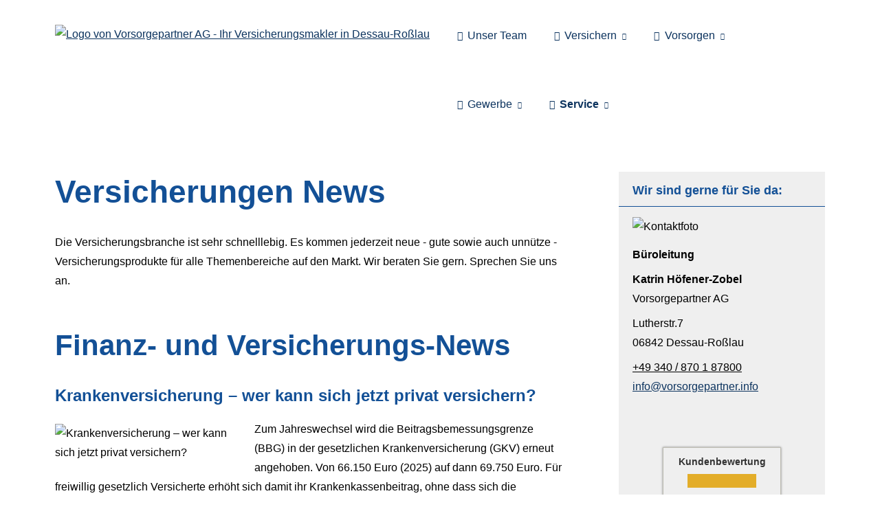

--- FILE ---
content_type: text/html; charset=utf-8
request_url: https://www.vorsorgepartner.info/versicherungen-news.html
body_size: 10373
content:
<!DOCTYPE html>
<html lang="de" itemscope itemtype="https://schema.org/WebPage">
<head>
<meta http-equiv="Content-Type" content="text/html; charset=utf-8" />
<title>Vorsorgepartner AG - Ihr Versicherungsmakler in Dessau-Roßlau - Versicherungs-News</title>

<meta name="description" content="Optimaler Versicherungsschutz für Familie&comma; Unternehmen und Eigentum - Ihr professioneller Versicherungsmakler für Großraum Dessau-Roßlau &vert; 0340&sol;870187800">
<meta name="referrer" content="strict-origin-when-cross-origin"><meta name="viewport" content="width=device-width, initial-scale=1 maximum-scale=1">
<meta name="generator" content="cm Homepage-Baukasten">
<!--[if IE]><meta http-equiv="X-UA-Compatible" content="IE=edge" /><![endif]-->
<link href="https://cdn.digidor.de/content/minified.css.php?user=16913&landingpage=0&data=[base64]" rel="stylesheet" type="text/css" media="all"><link rel="canonical" href="https://www.vorsorgepartner.info/versicherungen-news.html"><meta property="og:url" content="https://www.vorsorgepartner.info/versicherungen-news.html"><meta property="og:locale" content="de_DE"><meta property="og:type" content="website"><meta itemprop="name" content="Vorsorgepartner AG &ndash; Lars Höfener"><meta property="og:title" content="Vorsorgepartner AG - Ihr Versicherungsmakler in Dessau-Roßlau - Versicherungs-News"><meta property="og:description" content="Optimaler Versicherungsschutz für Familie, Unternehmen und Eigentum - Ihr professioneller Versicherungsmakler für Großraum Dessau-Roßlau | 0340/870187800"><meta property="og:image" content="https://content.digidor.de/content/images/facebook-standard.jpg"><meta property="og:image:width" content="600"><meta property="og:image:height" content="315"><link rel="icon" href="https://cdn.digidor.de/storage/f42fc9feb3/favicon.png" sizes="48x48" type="image/png"><link rel="apple-touch-icon" href="https://cdn.digidor.de/storage/f42fc9feb3/apple-touch-icon.png">
<script data-ehcookieblocker-obligatory>
var googleMapsArray = [];
	var dontPlaceSubmenu = 1;

</script>
<script src="https://cdn.digidor.de/content/js/minified.js.php?user=16913&landingpage=0&data=[base64]%3D%3D" charset="UTF-8" data-ehcookieblocker-obligatory></script><script src="https://cdn.digidor.de/content/js/minified.js.php?user=16913&landingpage=0&data=W3sidCI6MSwiaSI6MjQsInAiOltdLCJjIjoiNzM4ZjcyYTEifV0%3D" charset="UTF-8" data-ehcookieblocker-obligatory></script>
<!--USER:16913--></head>

<body class=" designtemplate198 motif0 show_logo resp page-611110 mainparent-page-537742 parent-page-537742">
<div class="bt_skip_to_contentcontainer" style="position: fixed; top: -1000px;"><a href="#contentcontainer" class="submitbutton">direkt zum Seiteninhalt</a></div><div id="centercontainer" class="  ce_sidebar "><div id="pagewrap"><!--NEW_SIDEBAR_placeholder--><div id="pagecontainer"><div class="element_wrapper wrap_header"><div id="menutoggle"></div><div class="element_wrapper wrap_menu"><nav class="new_menu"><ul role="menubar" id="menu" class="menutype4 responsive_dontslide"><li role="none" class="menuitem firstitem" id="page-537737"><a role="menuitem" id="page-537737-link" aria-label="Unser Team" href="ueber-vorsorgepartner-ag.html"><span class="icon-users4"></span>Unser Team</a><span class="submenutoggle"></span></li><li role="none" class="menuitem" id="page-537738"><a role="menuitem" id="page-537738-link" aria-label="Versichern" href="versichern.html" onclick="return false"><span class="icon-archery"></span>Versichern</a><span class="submenutoggle"></span><ul role="menu" aria-labelledby="page-537738-link"><li role="none" class="menusubitem firstitem" id="page-538982"><a role="menuitem" id="page-538982-link" aria-label="Gesundheit" href="gesundheit-538982.html" onclick="return false">Gesundheit</a><span class="submenutoggle"></span><ul role="menu" aria-labelledby="page-538982-link"><li role="none" class="menusubitem firstitem" id="page-537744"><a role="menuitem" id="page-537744-link" aria-label="Gesetzlich oder Privat?" href="krankenversicherung-dessau-rosslau.html">Gesetzlich oder Privat?</a><span class="submenutoggle"></span></li><li role="none" class="menusubitem" id="page-537748"><a role="menuitem" id="page-537748-link" aria-label="Private Krankenversicherung" href="private-krankenversicherung.html">Private Kranken­ver­si­che­rung</a><span class="submenutoggle"></span></li><li role="none" class="menusubitem" id="page-537749"><a role="menuitem" id="page-537749-link" aria-label="Krankenzusatzversicherung" href="krankenzusatzversicherung.html">Kranken­zusatz­ver­si­che­rung</a><span class="submenutoggle"></span></li><li role="none" class="menusubitem" id="page-537750"><a role="menuitem" id="page-537750-link" aria-label="Gesetzliche Krankenversicherung" href="gesetzliche-krankenversicherung.html">Gesetzliche Kranken­ver­si­che­rung</a><span class="submenutoggle"></span></li><li role="none" class="menusubitem" id="page-537751"><a role="menuitem" id="page-537751-link" aria-label="Zahnzusatzversicherung" href="zahnzusatzversicherung.html">Zahn­zu­satz­ver­si­che­rung</a><span class="submenutoggle"></span></li><li role="none" class="menusubitem" id="page-537752"><a role="menuitem" id="page-537752-link" aria-label="Auslandskrankenversicherung" href="auslandskrankenversicherung.html">Auslandskrankenversicherung</a><span class="submenutoggle"></span></li><li role="none" class="menusubitem lastitem" id="page-537753"><a role="menuitem" id="page-537753-link" aria-label="Krankentagegeld" href="krankentagegeld.html">Krankentagegeld</a><span class="submenutoggle"></span></li></ul></li><li role="none" class="menusubitem" id="page-537745"><a role="menuitem" id="page-537745-link" aria-label="Kfz" href="kfz.html" onclick="return false">Kfz</a><span class="submenutoggle"></span><ul role="menu" aria-labelledby="page-537745-link"><li role="none" class="menusubitem firstitem" id="page-537754"><a role="menuitem" id="page-537754-link" aria-label="Autoversicherung" href="autoversicherung.html">Auto­ver­si­che­rung</a><span class="submenutoggle"></span></li><li role="none" class="menusubitem" id="page-537755"><a role="menuitem" id="page-537755-link" aria-label="Motorradversicherung" href="motorradversicherung.html">Motor­rad­ver­sicherung</a><span class="submenutoggle"></span></li><li role="none" class="menusubitem" id="page-537756"><a role="menuitem" id="page-537756-link" aria-label="Moped & Roller" href="mopedversicherung.html">Moped & Roller</a><span class="submenutoggle"></span></li><li role="none" class="menusubitem lastitem" id="page-537757"><a role="menuitem" id="page-537757-link" aria-label="Wohnmobil & Wohnwagen" href="wohnmobil-wohnwagen.html">Wohnmobil & Wohnwagen</a><span class="submenutoggle"></span></li></ul></li><li role="none" class="menusubitem" id="page-537746"><a role="menuitem" id="page-537746-link" aria-label="Haftung, Recht & Freizeit" href="haftung-recht-freizeit.html" onclick="return false">Haftung, Recht & Freizeit</a><span class="submenutoggle"></span><ul role="menu" aria-labelledby="page-537746-link"><li role="none" class="menusubitem firstitem" id="page-537758"><a role="menuitem" id="page-537758-link" aria-label="Privathaftpflichtversicherung" href="privathaftpflichtversicherung.html">Privathaftpflichtversicherung</a><span class="submenutoggle"></span></li><li role="none" class="menusubitem" id="page-537759"><a role="menuitem" id="page-537759-link" aria-label="Rechtsschutzversicherung" href="rechtsschutzversicherung.html">Rechts­schutz­ver­si­che­rung</a><span class="submenutoggle"></span></li><li role="none" class="menusubitem" id="page-537760"><a role="menuitem" id="page-537760-link" aria-label="Bootsversicherungen" href="bootsversicherungen.html">Bootsversicherungen</a><span class="submenutoggle"></span></li><li role="none" class="menusubitem" id="page-537761"><a role="menuitem" id="page-537761-link" aria-label="Reiseversicherung" href="reiseversicherung.html">Reiseversicherung</a><span class="submenutoggle"></span></li><li role="none" class="menusubitem lastitem" id="page-537762"><a role="menuitem" id="page-537762-link" aria-label="Unfallversicherung" href="unfallversicherung.html">Unfall­ver­si­che­rung</a><span class="submenutoggle"></span></li></ul></li><li role="none" class="menusubitem lastitem" id="page-537747"><a role="menuitem" id="page-537747-link" aria-label="Haus, Wohnung & Tiere" href="haus-wohnung-tiere.html" onclick="return false">Haus, Wohnung & Tiere</a><span class="submenutoggle"></span><ul role="menu" aria-labelledby="page-537747-link"><li role="none" class="menusubitem firstitem" id="page-537763"><a role="menuitem" id="page-537763-link" aria-label="Hausratversicherung" href="hausratversicherung-dessau.html">Haus­rat­ver­si­che­rung</a><span class="submenutoggle"></span></li><li role="none" class="menusubitem" id="page-537764"><a role="menuitem" id="page-537764-link" aria-label="Gebäudeversicherung" href="gebaeudeversicherung.html">Gebäudeversicherung</a><span class="submenutoggle"></span></li><li role="none" class="menusubitem" id="page-537765"><a role="menuitem" id="page-537765-link" aria-label="Photovoltaikversicherung" href="photovoltaikversicherung.html">Photo­voltaik­ver­si­che­rung</a><span class="submenutoggle"></span></li><li role="none" class="menusubitem" id="page-537766"><a role="menuitem" id="page-537766-link" aria-label="Bauversicherungen" href="bauversicherungen.html">Bauversicherungen</a><span class="submenutoggle"></span></li><li role="none" class="menusubitem" id="page-537767"><a role="menuitem" id="page-537767-link" aria-label="Haus- und Grund-Haftpflicht" href="haus-und-grund-haftpflicht.html">Haus- und Grund-Haft­pflicht</a><span class="submenutoggle"></span></li><li role="none" class="menusubitem" id="page-537768"><a role="menuitem" id="page-537768-link" aria-label="Gewässerschadenhaftpflicht" href="gewaesserschadenhaftpflicht.html">Gewässerschadenhaftpflicht</a><span class="submenutoggle"></span></li><li role="none" class="menusubitem lastitem" id="page-537769"><a role="menuitem" id="page-537769-link" aria-label="Tierversicherungen" href="tierversicherungen.html">Tierversicherungen</a><span class="submenutoggle"></span></li></ul></li></ul></li><li role="none" class="menuitem" id="page-537739"><a role="menuitem" id="page-537739-link" aria-label="Vorsorgen" href="vorsorgen.html" onclick="return false"><span class="icon-stats-up"></span>Vorsorgen</a><span class="submenutoggle"></span><ul role="menu" aria-labelledby="page-537739-link"><li role="none" class="menusubitem firstitem" id="page-537770"><a role="menuitem" id="page-537770-link" aria-label="Rente & Leben" href="richtig-vorsorgen.html">Rente & Leben</a><span class="submenutoggle"></span><ul role="menu" aria-labelledby="page-537770-link"><li role="none" class="menusubitem firstitem" id="page-537773"><a role="menuitem" id="page-537773-link" aria-label="Riester-Rente" href="riester-rente.html">Riester-Rente</a><span class="submenutoggle"></span></li><li role="none" class="menusubitem" id="page-537774"><a role="menuitem" id="page-537774-link" aria-label="Rürup-Rente" href="ruerup-rente.html">Rürup-Rente</a><span class="submenutoggle"></span></li><li role="none" class="menusubitem" id="page-537775"><a role="menuitem" id="page-537775-link" aria-label="Rentenversicherung" href="rentenversicherung.html">Rentenversicherung</a><span class="submenutoggle"></span></li><li role="none" class="menusubitem" id="page-537776"><a role="menuitem" id="page-537776-link" aria-label="Fondsgebundene Rente" href="fondsgebundene-rentenversicherung.html">Fondsgebundene Rente</a><span class="submenutoggle"></span></li><li role="none" class="menusubitem" id="page-537777"><a role="menuitem" id="page-537777-link" aria-label="Rente gegen Einmalzahlung" href="rente-gegen-einmalzahlung.html">Rente gegen Einmal­zahlung</a><span class="submenutoggle"></span></li><li role="none" class="menusubitem" id="page-537778"><a role="menuitem" id="page-537778-link" aria-label="Risikolebensversicherung" href="risikolebensversicherung.html">Risiko­lebens­ver­si­che­rung</a><span class="submenutoggle"></span></li><li role="none" class="menusubitem lastitem" id="page-537779"><a role="menuitem" id="page-537779-link" aria-label="Sterbegeld" href="sterbegeld.html">Ster­be­geld</a><span class="submenutoggle"></span></li></ul></li><li role="none" class="menusubitem" id="page-537771"><a role="menuitem" id="page-537771-link" aria-label="Arbeitskraft" href="arbeitskraft.html" onclick="return false">Arbeitskraft</a><span class="submenutoggle"></span><ul role="menu" aria-labelledby="page-537771-link"><li role="none" class="menusubitem firstitem" id="page-537780"><a role="menuitem" id="page-537780-link" aria-label="Berufsunfähigkeitsversicherung" href="berufsunfaehigkeitsversicherung.html">Berufsunfähigkeitsversicherung</a><span class="submenutoggle"></span></li><li role="none" class="menusubitem" id="page-537781"><a role="menuitem" id="page-537781-link" aria-label="Grundfähigkeitsversicherung" href="grundfaehigkeitsversicherung.html">Grundfähigkeitsversicherung</a><span class="submenutoggle"></span></li><li role="none" class="menusubitem" id="page-537782"><a role="menuitem" id="page-537782-link" aria-label="Einkommensversicherung" href="einkommensversicherung.html">Einkommensversicherung</a><span class="submenutoggle"></span></li><li role="none" class="menusubitem lastitem" id="page-537783"><a role="menuitem" id="page-537783-link" aria-label="Schwere Krankheiten" href="schwere-krankheiten.html">Schwe­re Krank­hei­ten</a><span class="submenutoggle"></span></li></ul></li><li role="none" class="menusubitem" id="page-537772"><a role="menuitem" id="page-537772-link" aria-label="Pflege" href="pflege.html" onclick="return false">Pflege</a><span class="submenutoggle"></span><ul role="menu" aria-labelledby="page-537772-link"><li role="none" class="menusubitem firstitem" id="page-537784"><a role="menuitem" id="page-537784-link" aria-label="Pflegetagegeldversicherung" href="pflegetagegeldversicherung.html">Pflegetagegeldversicherung</a><span class="submenutoggle"></span></li><li role="none" class="menusubitem" id="page-537785"><a role="menuitem" id="page-537785-link" aria-label="Geförderte Pflegetagegeldversicherung" href="foerderpflege.html">Geförderte Pflegetagegeldversicherung</a><span class="submenutoggle"></span></li><li role="none" class="menusubitem" id="page-537786"><a role="menuitem" id="page-537786-link" aria-label="Pflegerente" href="pflegerente.html">Pfle­ge­ren­te</a><span class="submenutoggle"></span></li><li role="none" class="menusubitem lastitem" id="page-537787"><a role="menuitem" id="page-537787-link" aria-label="Pflegekostenversicherung" href="pflegekostenversicherung.html">Pflegekostenversicherung</a><span class="submenutoggle"></span></li></ul></li><li role="none" class="menusubitem lastitem" id="page-537740"><a role="menuitem" id="page-537740-link" aria-label="Finanzieren" href="finanzieren.html" onclick="return false">Finanzieren</a><span class="submenutoggle"></span><ul role="menu" aria-labelledby="page-537740-link"><li role="none" class="menusubitem firstitem" id="page-537788"><a role="menuitem" id="page-537788-link" aria-label="Baufinanzierung" href="baufinanzierung.html">Baufinanzierung</a><span class="submenutoggle"></span></li><li role="none" class="menusubitem lastitem" id="page-537789"><a role="menuitem" id="page-537789-link" aria-label="Kredite" href="kredite.html">Kredite</a><span class="submenutoggle"></span></li></ul></li></ul></li><li role="none" class="menuitem" id="page-537741"><a role="menuitem" id="page-537741-link" aria-label="Gewerbe" href="gewerbe.html" onclick="return false"><span class="icon-cogs"></span>Gewerbe</a><span class="submenutoggle"></span><ul role="menu" aria-labelledby="page-537741-link"><li role="none" class="menusubitem firstitem" id="page-537795"><a role="menuitem" id="page-537795-link" aria-label="Haftung & Recht" href="gewerbe-haftung-recht.html" onclick="return false">Haftung & Recht</a><span class="submenutoggle"></span><ul role="menu" aria-labelledby="page-537795-link"><li role="none" class="menusubitem firstitem" id="page-537799"><a role="menuitem" id="page-537799-link" aria-label="Betriebshaftpflichtversicherung" href="betriebshaftpflichtversicherung.html">Betriebshaftpflichtversicherung</a><span class="submenutoggle"></span></li><li role="none" class="menusubitem" id="page-537800"><a role="menuitem" id="page-537800-link" aria-label="Gewerbe-Rechtsschutz" href="gewerbe-rechtsschutz.html">Gewerbe-Rechtsschutz</a><span class="submenutoggle"></span></li><li role="none" class="menusubitem" id="page-537801"><a role="menuitem" id="page-537801-link" aria-label="Vermögensschaden-Haftpflicht" href="vermoegensschadenhaftpflicht.html">Vermögensschaden-Haft­pflicht</a><span class="submenutoggle"></span></li><li role="none" class="menusubitem" id="page-537802"><a role="menuitem" id="page-537802-link" aria-label="Veranstaltungshaftpflicht" href="veranstaltungshaftpflicht.html">Veranstaltungshaftpflicht</a><span class="submenutoggle"></span></li><li role="none" class="menusubitem lastitem" id="page-537803"><a role="menuitem" id="page-537803-link" aria-label="Kautionsversicherung" href="kautions-versicherung.html">Kautionsversicherung</a><span class="submenutoggle"></span></li></ul></li><li role="none" class="menusubitem" id="page-537796"><a role="menuitem" id="page-537796-link" aria-label="Inhalt & Technik" href="gewerbe-inhalt-technik.html" onclick="return false">Inhalt & Technik</a><span class="submenutoggle"></span><ul role="menu" aria-labelledby="page-537796-link"><li role="none" class="menusubitem firstitem" id="page-537804"><a role="menuitem" id="page-537804-link" aria-label="Betriebs-Inhaltsversicherung" href="betriebs-inhaltsversicherung.html">Betriebs-Inhaltsversicherung</a><span class="submenutoggle"></span></li><li role="none" class="menusubitem" id="page-537805"><a role="menuitem" id="page-537805-link" aria-label="Elektronikversicherung" href="elektronikversicherung.html">Elektronikversicherung</a><span class="submenutoggle"></span></li><li role="none" class="menusubitem" id="page-537806"><a role="menuitem" id="page-537806-link" aria-label="Maschinenversicherung" href="maschinenversicherung.html">Maschinenversicherung</a><span class="submenutoggle"></span></li><li role="none" class="menusubitem" id="page-537807"><a role="menuitem" id="page-537807-link" aria-label="Gebäudeversicherung" href="gewerbliche-gebaeudeversicherung.html">Gebäudeversicherung</a><span class="submenutoggle"></span></li><li role="none" class="menusubitem lastitem" id="page-537808"><a role="menuitem" id="page-537808-link" aria-label="Betriebsausfallversicherung" href="betriebsausfallversicherung.html">Betriebsausfallversicherung</a><span class="submenutoggle"></span></li></ul></li><li role="none" class="menusubitem" id="page-537797"><a role="menuitem" id="page-537797-link" aria-label="Geschäftsführer & Mitarbeiter" href="gewerbe-geschaeftsfuehrer-mitarbeiter.html" onclick="return false">Geschäftsführer & Mitarbeiter</a><span class="submenutoggle"></span><ul role="menu" aria-labelledby="page-537797-link"><li role="none" class="menusubitem firstitem" id="page-537809"><a role="menuitem" id="page-537809-link" aria-label="Betriebliche Altersversorgung" href="betriebliche-altersversorgung.html">Betriebliche Altersversorgung</a><span class="submenutoggle"></span></li><li role="none" class="menusubitem" id="page-537810"><a role="menuitem" id="page-537810-link" aria-label="Betriebliche Krankenversicherung" href="betriebliche-krankenversicherung.html">Betriebliche Kranken­ver­si­che­rung</a><span class="submenutoggle"></span></li><li role="none" class="menusubitem" id="page-537811"><a role="menuitem" id="page-537811-link" aria-label="Betriebliche Gruppenunfallversicherung" href="betriebliche-gruppenunfallversicherung.html">Betriebliche Gruppenunfallversicherung</a><span class="submenutoggle"></span></li><li role="none" class="menusubitem lastitem" id="page-537812"><a role="menuitem" id="page-537812-link" aria-label="D&O-Versicherung" href="do-versicherung.html">D&O-Versicherung</a><span class="submenutoggle"></span></li></ul></li><li role="none" class="menusubitem" id="page-538791"><a role="menuitem" id="page-538791-link" aria-label="Mitarbeiterbindung" href="mitarbeiterbindung-538791.html" onclick="return false">Mitarbeiterbindung</a><span class="submenutoggle"></span><ul role="menu" aria-labelledby="page-538791-link"><li role="none" class="menusubitem firstitem lastitem" id="page-538235"><a role="menuitem" id="page-538235-link" aria-label="I love my job" href="i-love-my-job.html">I love my job</a><span class="submenutoggle"></span></li></ul></li><li role="none" class="menusubitem lastitem" id="page-537798"><a role="menuitem" id="page-537798-link" aria-label="Transport & Flotte" href="gewerbe-transport-flotte.html" onclick="return false">Transport & Flotte</a><span class="submenutoggle"></span><ul role="menu" aria-labelledby="page-537798-link"><li role="none" class="menusubitem firstitem" id="page-537813"><a role="menuitem" id="page-537813-link" aria-label="Transport-Versicherung" href="transport-versicherung.html">Transport-Versicherung</a><span class="submenutoggle"></span></li><li role="none" class="menusubitem" id="page-537814"><a role="menuitem" id="page-537814-link" aria-label="Kfz-Flottenversicherung" href="kfz-flottenversicherung.html">Kfz-Flottenversicherung</a><span class="submenutoggle"></span></li><li role="none" class="menusubitem" id="page-537815"><a role="menuitem" id="page-537815-link" aria-label="Lkw-Versicherung" href="lkw-versicherung.html">Lkw-Versicherung</a><span class="submenutoggle"></span></li><li role="none" class="menusubitem lastitem" id="page-537816"><a role="menuitem" id="page-537816-link" aria-label="Anhängerversicherung" href="anhaenger-versicherung.html">Anhängerversicherung</a><span class="submenutoggle"></span></li></ul></li></ul></li><li role="none" class="menuitem subactive lastitem" id="page-537742"><a role="menuitem" id="page-537742-link" aria-label="Service" href="service.html" onclick="return false"><span class="icon-fire"></span>Service</a><span class="submenutoggle"></span><ul role="menu" aria-labelledby="page-537742-link"><li role="none" class="menusubitem firstitem" id="page-861823"><a role="menuitem" id="page-861823-link" aria-label="Newsletter eintragen" href="newsletter-eintragen.html">Newsletter eintragen</a><span class="submenutoggle"></span></li><li role="none" class="menusubitem" id="page-537790"><a role="menuitem" id="page-537790-link" aria-label="Absicherungsbedarf ermitteln" href="absicherungsbedarf-ermitteln.html">Absicherungsbedarf ermitteln</a><span class="submenutoggle"></span></li><li role="none" class="menusubitem" id="page-537791"><a role="menuitem" id="page-537791-link" aria-label="Schaden melden" href="schaden-melden.html">Schaden melden</a><span class="submenutoggle"></span></li><li role="none" class="menusubitem" id="page-537792"><a role="menuitem" id="page-537792-link" aria-label="Daten ändern" href="daten-aendern.html">Daten ändern</a><span class="submenutoggle"></span></li><li role="none" class="menusubitem" id="page-537793"><a role="menuitem" id="page-537793-link" aria-label="Termin vereinbaren" href="termin-vereinbaren.html">Termin ver­ein­baren</a><span class="submenutoggle"></span></li><li role="none" class="menusubitem" id="page-537794"><a role="menuitem" id="page-537794-link" aria-label="Das sagen unsere Kunden" href="kundenstimmen.html">Das sagen unsere Kunden</a><span class="submenutoggle"></span></li><li role="none" class="menusubitemactive lastitem" id="page-611110"><a role="menuitem" id="page-611110-link" aria-label="Versicherungen - News" href="versicherungen-news.html">Versicherungen - News</a><span class="submenutoggle"></span><ul role="menu" aria-labelledby="page-611110-link"><li role="none" class="menusubitem firstitem" id="page-732906"><a role="menuitem" id="page-732906-link" aria-label="Versicherungsschutz für Ausbildung & Studium" href="versicherungen-ausbildung-studium.html">Versicherungsschutz für Ausbildung & Studium</a><span class="submenutoggle"></span></li><li role="none" class="menusubitem" id="page-717510"><a role="menuitem" id="page-717510-link" aria-label="E-Mobilität - Kfz-Versicherung" href="elektro-auto-versicherung-dessau-rosslau.html">E-Mobilität - Kfz-Versicherung</a><span class="submenutoggle"></span></li><li role="none" class="menusubitem lastitem" id="page-849517"><a role="menuitem" id="page-849517-link" aria-label="bKV -  ein richtiger Mehrwert für Ihr Team" href="betriebliche-krankenversicherung-dessau-rosslau.html">bKV -  ein richtiger Mehrwert für Ihr Team</a><span class="submenutoggle"></span></li></ul></li></ul></li></ul></nav></div><header><div id="titleback"><div id="titlecontainer"><div class="sitetitle_img"><div class="indistyle logodrag_disabled" style="top: 10px; left: 331px; right: auto;" data-margin-stored="true" data-margin-left="331" data-margin-top="10" data-margin-left-percent="31" data-right-aligned="0"><a href="index.html"><img src="https://cdn.digidor.de/storage/f42fc9feb3/logo.svg?v=0af51a70" alt="Logo von Vorsorgepartner AG - Ihr Versicherungsmakler in Dessau-Roßlau" style="height: 80px;"></a></div></div><div class="pagetitle">Versicherungs-News</div></div></div></header></div><div id="contentcontainer" class=" cc_sidebar"><!--###maincontent### begin --><aside><div id="sidebar"><!--SIDEBAR_placeholder--><div class="sidebar_element hideatsmall"><div class="title">Wir sind gerne für Sie da&colon;</div><div class="menuitem"><div class="sidebar_content contactbox"><img src="https://cdn.digidor.de/storage/f42fc9feb3/contactphoto.jpg?v=c17176f0" srcset="https://cdn.digidor.de/storage/f42fc9feb3/contactphoto.jpg?v=c17176f0 1x" alt="Kontaktfoto"><p><span style="font-weight:bold;">Büroleitung</span></p>
<p><span style="font-weight:bold;">Katrin Höfener-Zobel</span><br>Vorsorgepartner AG</p>
<p>Lutherstr.7<br>06842 Dessau-Roßlau</p>
<p><a href="tel:49340870187800">+49 340 / 870 1 87800</a><br><a href="mailto:info@vorsorgepartner.info">info@vorsorgepartner.info</a></p></div></div></div><div class="sidebar_element hideatsmall"><div class="menuitem"><div class="sidebar_content" style="overflow: auto;"><div class="rating_summary" vocab="https://schema.org/" typeof="Product"><span class="company" property="name">Vorsorgepartner AG &ndash; Lars Höfener</span><span property="brand" typeof="Brand"></span><span property="mpn" typeof="Text"></span><span property="sku" typeof="Text"></span><span property="review" typeof="Review"><span property="author" typeof="Person"><span class="rating_author_name" property="name">Anonym</span></span></span><div class="rating_entry">Kundenbewertung<div class="rating_stars" title="5.0 Sterne" style="background-position: 0px -200px;"></div></div><div class="rating_text" property="aggregateRating" typeof="AggregateRating"><div class="text_stars"><span property="ratingValue">5</span> von <span property="bestRating">5</span> Sternen</div><div class="text_count"><span property="reviewCount">10</span> Bewertungen seit 2018</div></div></div><div class="rating_quality_hint"><a href="echtheit-von-bewertungen-537743-p5.html?onlycontent=1" data-overlay="#overlay_950" target="_blank">Echtheit von Bewertungen</a></div></div></div></div><div class="sidebar_element hideatsmall"><div class="title" style="display: block;">Newsletter eintragen</div><div class="menuitem"><div class="sidebar_content includeform"><form method="post" action="subscribe-0-p2.html#goto-0" class="checkform_v" novalidate="novalidate"><div class="loginline"><label>E-Mail:</label><input name="user" id="email43577" type="text" inputmode="email" required="required" size="20"></div><div class="loginline dse" style="padding: 5px 0px; line-height: 120%;"><label><input type="checkbox" name="pass" id="dse43577" required="required" data-message="Bitte stimmen Sie noch der Datenschutzerklärung zu!" value="1" style="width: auto !important; border: 0px none; background-color: transparent; float: left; padding: 0px; margin: 2px 5px 35px 1px;"> Ich bestätige die Kenntnisnahme der <a href="datenschutz-0-p11.html?onlycontent=1" target="dse" onclick="window.open('', 'dse', 'width=500,height=300,scrollbars=yes, toolbar=no,status=no,resizable=no,menubar=no,location=no,directories=no')">Datenschutzerklärung</a> und der Widerrufshinweise</label></div><div class="loginline button"><div class="frc-captcha" data-sitekey="FCMSEQPNJOBC6VNE" data-lang="de" data-start="focus" data-puzzle-endpoint="https://eu-api.friendlycaptcha.eu/api/v1/puzzle"></div><input type="submit" class="submit" value="abonnieren"></div><input name="pagelink" type="hidden" value="versicherungen-news"><input name="subscribe_from_page" type="hidden" value="611110"><input name="subscribe_from_page_cmod" type="hidden" value="43577"><input type="text" name="sinput" value="" class="sinput"><input type="text" name="sinputalt" value="" class="sinput"></form></div></div></div></div><div class="after_sidebar_placeholder"></div></aside><div class="element_wrapper wrap_cmod wrap_owncont first "><div id="cmod_1037074" class="cmod cmod_owncont first"><!--contentelement start--><div class="cmod_wrapper"><h1>Versicherungen News</h1><p>Die Versicherungsbranche ist sehr schnelllebig. Es kommen jederzeit neue - gute sowie auch unnütze -  Versicherungsprodukte für alle Themenbereiche auf den Markt. Wir beraten Sie gern. Sprechen Sie uns an.</p><div class="cmod_bottom"></div></div><hr><!--contentelement end--></div></div><div class="element_wrapper wrap_cmod wrap_redcont "><div id="cmod_1037073" class="cmod cmod_redcont"><!--contentelement start--><h2>Finanz- und Versicherungs-News</h2><div class="newsitem"><h3>Krankenver­sicherung &ndash; wer kann sich jetzt privat ver­sichern&quest;</h3><img src="https://cdn.digidor.de/content/redcont/images/imgred3784.jpg" class="redcont_img teaser" width="100" alt="Krankenver­sicherung &ndash; wer kann sich jetzt privat versichern&quest;" data-imagelicense="CC0"><span>Zum Jahreswechsel wird die Beitragsbemessungsgrenze (BBG) in der gesetzlichen Kranken­ver­si­che­rung (GKV) erneut angehoben. Von 66.150 Euro (2025) auf dann 69.750 Euro. Für freiwillig gesetzlich Versicherte erhöht sich damit ihr Krankenkassenbeitrag, ohne dass sich die Leistungen spürbar verbessern. Diese Anhebung liefert wieder einen guten Anlass, um zu prüfen, ob ein Wechsel in die private Kranken­ver­si­che­rung (PKV) möglich und sinnvoll ist.
Wer ...</span> [ <a href="versicherungen-news-p3784-o1037073.html#goto-1037073" aria-label='Gesamten Artikel zum Thema "Krankenver­sicherung &ndash; wer kann sich jetzt privat versichern?" lesen'>mehr</a> ]<hr style="clear: right;"></div><div class="newsseparator"></div><div class="newsitem"><h3>Geld&comma; Gesundheit&comma; Vorsorge&colon; Die wichtigsten Änderungen</h3><img src="https://cdn.digidor.de/content/redcont/images/imgred3783.jpg" class="redcont_img teaser" width="100" alt="Geld&comma; Gesundheit&comma; Vorsorge&colon; Die wichtigsten Änderungen" data-imagelicense="CC0"><span>Ob Gesundheit, Energie oder Mobilität: 2026 stehen einige Neuerungen an, die viele im Alltag und in der Haushaltskasse spüren werden. Was genau sich ändert &ndash; und worauf Verbraucher achten sollten.
Wohnen & MobilitätPhotovoltaik: Neue Regeln, weniger Vergütung
Für neue PV-Anlagen gelten 2026 folgende Regeln:

Einspeisevergütung: Für Anlagen bis 10 kW, die bis 31. Januar 2026 ans Netz gehen, beträgt die Vergütung 7,86 ct/kWh (Überschussei...</span> [ <a href="versicherungen-news-p3783-o1037073.html#goto-1037073" aria-label='Gesamten Artikel zum Thema "Geld, Gesundheit, Vorsorge: Die wichtigsten Änderungen" lesen'>mehr</a> ]<hr style="clear: right;"></div><div class="newsseparator"></div><div class="newsitem"><h3>Kostenschutz für die Smarte Technik</h3><img src="https://cdn.digidor.de/content/redcont/images/imgred3782.jpg" class="redcont_img teaser" width="100" alt="Kostenschutz für die Smarte Technik" data-imagelicense="CC0"><span>Unter dem Weihnachtsbaum wird es auch dieses Jahr wieder digital: Das neueste iPhone, eine smarte Uhr oder die Sprachsteuerung fürs Zuhause gehören zu den beliebtesten Geschenken und sind in immer mehr Haushalten nicht wegzudenken. Das macht sie auch besonders schützenswert.
Warum sich der Schutz lohntDie smarte Technik ist empfindlich &ndash; ein Sturz, ein Kurzschluss oder Diebstahl und schon werden Kosten für Wiederherstellung, Reparatur oder...</span> [ <a href="versicherungen-news-p3782-o1037073.html#goto-1037073" aria-label='Gesamten Artikel zum Thema "Kostenschutz für die Smarte Technik" lesen'>mehr</a> ]<hr style="clear: right;"></div><div class="newsseparator"></div><div class="newsitem"><h3>Warum Wintersportler speziellen Unfallschutz brauchen</h3><img src="https://cdn.digidor.de/content/redcont/images/imgred3781.jpg" class="redcont_img teaser" width="100" alt="Warum Wintersportler speziellen Unfallschutz brauchen" data-imagelicense="CC0"><span>Ob auf Skiern, Snowboard oder Schlitten &ndash; der Winterurlaub ist für viele der sportliche Höhepunkt des Jahres. Doch die Piste birgt Risiken: Laut der Auswertungsstelle für Skiunfälle (ASU) verletzen sich pro Saison fast 50.000 Menschen beim Wintersport. Knie-, Schulter- und Kopfverletzungen sind dabei besonders häufig. Neben medizinischen Folgen können schnell hohe Kosten entstehen &ndash; von der Bergung bis zur Rehabilitation.
Warum die g...</span> [ <a href="versicherungen-news-p3781-o1037073.html#goto-1037073" aria-label='Gesamten Artikel zum Thema "Warum Wintersportler speziellen Unfallschutz brauchen" lesen'>mehr</a> ]<hr style="clear: right;"></div><div class="newsseparator"></div><!--contentelement end--></div></div><div class="element_wrapper wrap_cmod wrap_owncont "><div id="cmod_1149837" class="cmod cmod_owncont"><!--contentelement start--><div class="cmod_wrapper"><h3>Vorherige News, Tipps & Co. gesucht?</h3><p>Hier finden Sie die letzten Nachrichten aus dem Newsbereich:</p>
<p><a href="https://www.vorsorgepartner.info/versicherungen-ausbildung-studium.html">Welche Versicherungen benötige ich bei einer Ausbildung oder Studium?</a></p>
<p><a href="https://www.vorsorgepartner.info/elektro-auto-versicherung-dessau-rosslau.html">Elektro- und Hybridfahrzeuge - jetzt richtig in Dessau-Roßlau ver­sichern</a></p>
<p><a href="https://www.vorsorgepartner.info/betriebliche-krankenversicherung-dessau-rosslau.html">bKV: So finden Sie in Dessau-Rosslau die richtigen Mitarbeiter für Ihre Firma</a></p><div class="cmod_bottom"></div></div><hr><!--contentelement end--></div></div><div class="element_wrapper wrap_cmod wrap_form last "><div id="cmod_1037075" class="cmod cmod_form "><!--contentelement start--><a id="form-1037075"></a><div class="form_div cta"><div id="includeform_7" class="includeform"><div class="cta_box"><div class="cta_icon icon-phone"></div><div class="cta_content"><h3>Jetzt persönlich beraten lassen&excl;</h3><p>Sie haben Fragen? Unsere Experten beraten Sie gern.</p><div class="includeform"><a class="bigsubmitbutton" href="#" onclick="$cmhp_jq('#form_1037075').slideDown(); $cmhp_jq(this).parent().parent().parent().slideUp(); return false;">Kontakt aufnehmen</a></div></div></div>
			<form id="form_1037075" name="form_7" method="post" class="checkform" novalidate="novalidate" style="display: none;" action="versicherungen-news.html#form-1037075">
				<input type="hidden" name="user" value="16913">
				<input type="hidden" name="page" value="611110">
				<input type="hidden" name="tracking_page_id" value="611110">
				<input type="hidden" name="form" value="7">
				<input type="hidden" name="title" value="Jetzt persönlich beraten lassen&excl;">
				<input type="hidden" name="form_element_id" value="1037075">
				<input type="hidden" name="custom_mailtext_makler" value="">
				<input type="hidden" name="send" value="1">
				<input type="hidden" name="sendtimestamp" value="">
				<input type="hidden" name="calctype" value="">
				<input type="hidden" name="calcid" value="">
				<input type="hidden" name="catcher_origin_page" value="">
				<input type="hidden" name="homepage_or_landingpage" value="Homepage">
				<input type="hidden" name="specialpage" value="">
				<input type="hidden" name="homepage_url" value=""><div class="formtable"><div class="tablerow"><div class="tableheader">Jetzt persönlich beraten lassen&excl;</div></div><div class="tablerow trcolor0"><div class="tabledata left_cell"><label for="formelement_1037075_104">Vorname, Name: *</label></div><div class="tabledata right_cell"><input type="text" name="104-#-Vorname_Name" id="formelement_1037075_104" autocomplete="off" value="" required="required" class="input_text"></div></div><div class="tablerow trcolor1"><div class="tabledata left_cell"><label for="formelement_1037075_105">E-Mail: *</label></div><div class="tabledata right_cell"><input type="email" inputmode="email" name="105-#-E_Mail" id="formelement_1037075_105" autocomplete="email" value="" required="required" class="input_email" data-confirmation-to-customer-mail="true"></div></div><div class="tablerow trcolor1"><div class="tabledata input_header" style="padding-top: 10px;"><input type="hidden" name="106-#-" value="###-###"><img src="https://cdn.digidor.de/content/images/pix.gif" height="5" width="5" alt="Placeholder" aria-hidden="true"></div></div><div class="tablerow trcolor0"><div class="tabledata full_cell"><label for="formelement_1037075_107">Ihre Mitteilung *</label><br><textarea name="107-#-Ihre_Mitteilung" id="formelement_1037075_107" autocomplete="off" rows="7" required="required" class="input_tarea"></textarea></div></div><div class="tablerow trcolor1 dserow"><div class="tabledata full_cell" style="padding-top: 5px; padding-bottom: 5px;"><label><input type="checkbox" name="9999-#-Einwilligung" value="Ich_bin_einverstanden&comma;_dass_die_eingegebenen_Daten_zur_Bearbeitung_meines_Anliegens_verwendet_werden." class="input_check" required="required" data-parsley-error-message="Bitte stimmen Sie noch der Datenschutzerklärung zu." data-group="dse"> <strong>Ich bin einverstanden</strong>&comma; dass die eingegebenen Daten zur Bearbeitung meines Anliegens verwendet werden &lpar;weitere Informationen und Widerrufshinweise in der <a href="datenschutz-0-p11.html?onlycontent=1" target="dse" onclick="window.open&lpar;'', 'dse', 'width=500,height=300,scrollbars=yes, toolbar=no,status=no,resizable=no,menubar=no,location=no,directories=no'&rpar;">Datenschutzerklärung</a>&rpar;. *</label></div></div><div class="tablerow trcolor1"><div class="tabledata full_cell text_center"><input type="text" name="sinput" value="" class="sinput"><input type="text" name="sinputalt" value="" class="sinput"><div class="frc-captcha" data-sitekey="FCMSEQPNJOBC6VNE" data-lang="de" data-start="focus" data-puzzle-endpoint="https://eu-api.friendlycaptcha.eu/api/v1/puzzle"></div><button type="submit" class="submit">absenden</button><div class="sslinfo">Die Daten werden über eine sichere SSL-Verbindung übertragen.</div><div class="legend_required">* Pflichtfeld</div></div></div><div class="container_fold_cta_box"><a class="fold_cta_box" href="#" onclick="$cmhp_jq('#form_1037075').slideUp(); $cmhp_jq(this).parents( '.includeform' ).children( '.cta_box' ).slideDown(); return false;">Formular einklappen</a></div></div><div class="spacer_fold_cta_box"></div></form></div></div><hr><!--contentelement end--></div></div><div class="element_wrapper wrap_socialmedia"><div class="socialmedia_bookmarks">Seite teilen: <a href="whatsapp://send?text=http%3A%2F%2Fwww.vorsorgepartner.info%2Fversicherungen-news.html" target="_blank" class="socialmedia_bookmarks_whatsapp" title="Teilen mit WhatsApp"><span class="title">Teilen mit WhatsApp</span></a><a href="https://www.facebook.com/share.php?u=http%3A%2F%2Fwww.vorsorgepartner.info%2Fversicherungen-news.html" target="abmw" onclick="window.open('', 'abmw', 'width=650,height=310,scrollbars=yes, toolbar=no,status=no,resizable=no,menubar=no,location=no,directories=no,left='+((screen.width/2)-325)+',top='+((screen.height/2)-155))" class="socialmedia_bookmarks_fb" title="Teilen auf Facebook"><span class="title">Teilen auf Facebook</span></a><a href="http://twitter.com/share?url=http%3A%2F%2Fwww.vorsorgepartner.info%2Fversicherungen-news.html&related=jetzt_vorsorgen&lang=de&counturl=www.vorsorgepartner.info" target="abmw" onclick="window.open('', 'abmw', 'width=550,height=396,scrollbars=yes, toolbar=no,status=no,resizable=no,menubar=no,location=no,directories=no,left='+((screen.width/2)-225)+',top='+((screen.height/2)-198))" class="socialmedia_bookmarks_twitter" title="Teilen auf Twitter / X"><span class="title">Teilen auf Twitter / X</span></a></div></div><!--###maincontent### end --><div class="contentcontainer_endclear"></div></div><aside><div id="sidebar_bottom"><div class="sidebar_element hideatsmall"><div class="title">Wir sind gerne für Sie da&colon;</div><div class="menuitem"><div class="sidebar_content contactbox"><img src="https://cdn.digidor.de/storage/f42fc9feb3/contactphoto.jpg?v=c17176f0" srcset="https://cdn.digidor.de/storage/f42fc9feb3/contactphoto.jpg?v=c17176f0 1x" alt="Kontaktfoto"><p><span style="font-weight:bold;">Büroleitung</span></p>
<p><span style="font-weight:bold;">Katrin Höfener-Zobel</span><br>Vorsorgepartner AG</p>
<p>Lutherstr.7<br>06842 Dessau-Roßlau</p>
<p><a href="tel:49340870187800">+49 340 / 870 1 87800</a><br><a href="mailto:info@vorsorgepartner.info">info@vorsorgepartner.info</a></p></div></div></div><div class="sidebar_element hideatsmall"><div class="menuitem"><div class="sidebar_content" style="overflow: auto;"><div class="rating_summary" vocab="https://schema.org/" typeof="Product"><span class="company" property="name">Vorsorgepartner AG &ndash; Lars Höfener</span><span property="brand" typeof="Brand"></span><span property="mpn" typeof="Text"></span><span property="sku" typeof="Text"></span><span property="review" typeof="Review"><span property="author" typeof="Person"><span class="rating_author_name" property="name">Anonym</span></span></span><div class="rating_entry">Kundenbewertung<div class="rating_stars" title="5.0 Sterne" style="background-position: 0px -200px;"></div></div><div class="rating_text" property="aggregateRating" typeof="AggregateRating"><div class="text_stars"><span property="ratingValue">5</span> von <span property="bestRating">5</span> Sternen</div><div class="text_count"><span property="reviewCount">10</span> Bewertungen seit 2018</div></div></div><div class="rating_quality_hint"><a href="echtheit-von-bewertungen-537743-p5.html?onlycontent=1" data-overlay="#overlay_950" target="_blank">Echtheit von Bewertungen</a></div></div></div></div><div class="sidebar_element hideatsmall"><div class="title" style="display: block;">Newsletter eintragen</div><div class="menuitem"><div class="sidebar_content includeform"><form method="post" action="subscribe-0-p2.html#goto-0" class="checkform_v" novalidate="novalidate"><div class="loginline"><label>E-Mail:</label><input name="user" id="bot_email43577" type="text" inputmode="email" required="required" size="20"></div><div class="loginline dse" style="padding: 5px 0px; line-height: 120%;"><label><input type="checkbox" name="pass" id="bot_dse43577" required="required" data-message="Bitte stimmen Sie noch der Datenschutzerklärung zu!" value="1" style="width: auto !important; border: 0px none; background-color: transparent; float: left; padding: 0px; margin: 2px 5px 35px 1px;"> Ich bestätige die Kenntnisnahme der <a href="datenschutz-0-p11.html?onlycontent=1" target="dse" onclick="window.open('', 'dse', 'width=500,height=300,scrollbars=yes, toolbar=no,status=no,resizable=no,menubar=no,location=no,directories=no')">Datenschutzerklärung</a> und der Widerrufshinweise</label></div><div class="loginline button"><div class="frc-captcha" data-sitekey="FCMSEQPNJOBC6VNE" data-lang="de" data-start="focus" data-puzzle-endpoint="https://eu-api.friendlycaptcha.eu/api/v1/puzzle"></div><input type="submit" class="submit" value="abonnieren"></div><input name="pagelink" type="hidden" value="versicherungen-news"><input name="subscribe_from_page" type="hidden" value="611110"><input name="subscribe_from_page_cmod" type="hidden" value="43577"><input type="text" name="sinput" value="" class="sinput"><input type="text" name="sinputalt" value="" class="sinput"></form></div></div></div></div></aside><footer><div id="footercontainer"><div class="socialmedia_profile_footer_container"><a class="socialmedia_profile_bottom_fb" href="https://www.facebook.com/vorsorgepartner.ag" target="_blank" title="Zum Facebook-Profil"><span class="title">Zum Facebook-Profil</span></a><a class="socialmedia_profile_bottom_twitter" href="https://twitter.com/jetzt_vorsorgen" target="_blank" title="Zum Twitter / X-Profil"><span class="title">Zum Twitter / X-Profil</span></a></div><a href="impressum-537743.html" class="footerlink imprint" data-footerlink="imprint">Impressum</a><span class="dot"> · </span><a href="disclaimer-537743-p1.html" class="footerlink disclaimer" data-footerlink="disclaimer">Rechtliche Hinweise</a><span class="dot"> · </span><a href="datenschutz-0-p11.html" class="footerlink privacy" data-footerlink="privacy">Datenschutz</a><span class="dot"> · </span><a href="https://cdn.digidor.de/content/erstinformation-116a9513.pdf?v=1698926747" target="_blank" class="footerlink firstinfo" data-footerlink="firstinfo">Erstinformation</a><span class="dot"> · </span><a href="beschwerden-537743-p4.html" class="footerlink complaintmanagement" data-footerlink="complaintmanagement">Beschwerden</a><span class="dot"> · </span><a href="#" onclick="return digidor.cookieblocker.openCookieOverlay();" class="footerlink cookies" data-footerlink="cookies">Cookies</a>			
			<div id="cookie_warning_placeholder" class="cookie_warning_optin"></div>
			<div id="cookie_warning" class="cookie_warning_optin" data-cookieblocker-relevant-categories="other|maps|calc|chat">
				<div class="cookie_warning_inner">
					<div class="cookie_warning_text">
						Diese Website verwendet Cookies. Einige Cookies sind f&uuml;r den Betrieb der Website unbedingt erforderlich. Andere Cookies sind optional und erweitern den Funktionsumfang. Sie k&ouml;nnen Ihre Einwilligung jederzeit widerrufen. N&auml;here Informationen finden Sie in der <a href="datenschutz-0-p11.html#dse_cookies" class="dselink">Datenschutzerkl&auml;rung</a>.					</div>
					
					<a href="#" role="button" onclick="digidor.cookieblocker.activateCookiesWithCategoryOrDependend( 'all' ); digidor.cookieblocker.storeCookiesWithCategoryAndValidity( 'all', 365 ); return digidor.cookieblocker.maybeRefreshAfterCookieChange();" class="bt_cookie_warning_optin">alle Cookies erlauben</a>
					<a href="#" role="button" onclick="digidor.cookieblocker.activateCookiesWithCategoryOrDependend( 'none' ); return digidor.cookieblocker.storeCookiesWithCategoryAndValidity( 'none', 1 );" class="bt_cookie_warning_obligatory">nur notwendige Cookies</a>
					<a href="#" role="button" onclick="return digidor.cookieblocker.openCookieOverlay();" class="bt_cookie_warning_options">weitere Einstellungen</a>
					
										
				</div>
			</div>
			
			</div></footer><div class="element_wrapper wrap_socialmedia profile_bottom"><div class="socialmedia_profile_bottom_container"><a class="socialmedia_profile_bottom_fb" href="https://www.facebook.com/vorsorgepartner.ag" target="_blank" title="Zum Facebook-Profil"><span class="title">Zum Facebook-Profil</span></a><a class="socialmedia_profile_bottom_twitter" href="https://twitter.com/jetzt_vorsorgen" target="_blank" title="Zum Twitter / X-Profil"><span class="title">Zum Twitter / X-Profil</span></a></div></div><script src="/eh-content/empty.html" async type="text/plaintext" data-ehcookieblocker-src="https://app.maklerportal.flexperto.com/api/v2/user/users/1998/widget/activeEngage.js" data-ehcookieblocker="chat"></script></div><div class="use-bootstrap-v5" id="global_bootstrap_container"></div><div class="use-bootstrap-v5" id="modalContainer"></div></div></div><div id="tooltip"> </div><div class="overlay_white_480" id="overlay_480"><div class="contentWrap"></div></div><div class="overlay_white_480" id="overlay_480i"><div class="contentWrap"></div></div><div class="overlay_white_800" id="overlay_800"><div class="contentWrap"></div></div><div class="overlay_white_950" id="overlay_950"><div class="contentWrap"></div></div><div class="overlay_resize_800" id="overlay_resize_800"><div class="contentWrap"></div></div><div class="overlay_resize_950" id="overlay_resize_950"><div class="contentWrap"></div></div><div class="overlay_variable" id="overlay_variable"><div class="contentWrap"></div></div><div class="alert_mask" style="display: none;"><div class="alert_container" id="cmhp_alert"><div class="alert_content"></div><div class="alert_button"><a href="#" onclick="return hideAlert();" class="submitbutton">OK</a></div></div></div>
			
<script src="/eh-content/stat/track.php?mode=js&amp;user_id=16913" data-ehcookieblocker-obligatory></script>
<noscript><img src="/eh-content/stat/track.php?user_id=16913" alt="" width="1" height="1" /></noscript>


</body>
</html>